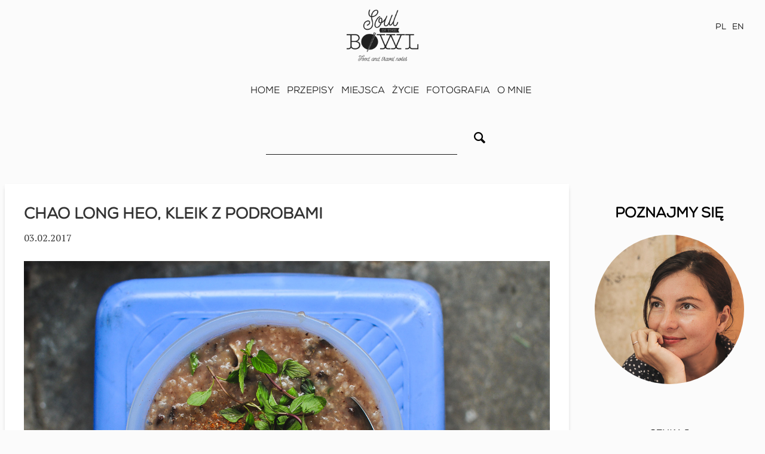

--- FILE ---
content_type: text/html; charset=UTF-8
request_url: https://www.soulinthebowl.pl/miejsce/chao-long-heo-kleik-z-podrobami/
body_size: 12767
content:
<!doctype html>
<html lang="pl-PL" prefix="og: http://ogp.me/ns# fb: http://ogp.me/ns/fb#">
<head>
	<meta charset="UTF-8">
	<meta name="viewport" content="width=device-width, initial-scale=1">
	<link rel="profile" href="https://gmpg.org/xfn/11">

	<link rel="apple-touch-icon" sizes="120x120" href="https://www.soulinthebowl.pl/wp-content/themes/sitb/dist/fav/apple-touch-icon.png">
	<link rel="icon" type="image/png" sizes="32x32" href="https://www.soulinthebowl.pl/wp-content/themes/sitb/dist/fav/favicon-32x32.png">
	<link rel="icon" type="image/png" sizes="16x16" href="https://www.soulinthebowl.pl/wp-content/themes/sitb/dist/fav/favicon-16x16.png">
	<meta name="msapplication-TileColor" content="#da532c">
	<meta name="theme-color" content="#ffffff">

	<title>Chao long heo, kleik z podrobami &#8211; Soul in the Bowl</title>
<script type="text/javascript">var WPAC={}; window.WPAC = WPAC; WPAC = WPAC;WPAC._Options={enable:true,debug:false,menuHelper:false,selectorCommentForm:"#commentform,.ast-commentform,.comment-form",selectorCommentsContainer:"#comments,.comments-wrapper,.comments-area,.wp-block-comments",selectorCommentList:".comment-list,.ast-comment-list,.wp-block-comment-template",selectorCommentPagingLinks:"#comments [class^='nav-'] a",selectorCommentLinks:"#comments a[href*=\"/comment-page-\"]",selectorRespondContainer:"#respond",selectorErrorContainer:"p:parent",selectorSubmitButton:"#submit",selectorTextarea:"#comment",selectorPostContainer:false,scrollSpeed:500,autoUpdateIdleTime:false,popupBackgroundColorLoading:"#000000",popupTextColorLoading:"#ffffff",popupBackgroundColorSuccess:"#008000",popupTextColorSuccess:"#FFFFFF",popupBackgroundColorError:"#FF0000",popupTextColorError:"#FFFFFF",popupOpacity:70,popupCornerRadius:5,popupMarginTop:10,popupWidth:30,popupPadding:5,popupFadeIn:400,popupFadeOut:400,popupTimeout:3000,popupTextAlign:"center",popupTextFontSize:"14px",popupZindex:1000,textPosted:"Your comment has been posted. Thank you!",textPostedUnapproved:"Your comment has been posted and is awaiting moderation. Thank you!",textReloadPage:"Reloading page. Please wait.",textPostComment:"Posting your comment. Please wait.",textRefreshComments:"Loading comments. Please wait.",textUnknownError:"Something went wrong, your comment has not been posted.",textErrorTypeComment:"Please type your comment text.",textErrorCommentsClosed:"Sorry, comments are closed for this item.",textErrorMustBeLoggedIn:"Sorry, you must be logged in to post a comment.",textErrorFillRequiredFields:"Please fill the required fields (name, email).",textErrorInvalidEmailAddress:"Please enter a valid email address.",textErrorPostTooQuickly:"You are posting comments too quickly. Please wait a minute and resubmit your comment.",textErrorDuplicateComment:"Duplicate comment detected. It looks like you have already submitted this comment.",callbackOnBeforeSelectElements:false,callbackOnBeforeSubmitComment:false,callbackOnAfterPostComment:false,callbackOnBeforeUpdateComments:false,callbackOnAfterUpdateComments:false,commentPagesUrlRegex:false,disableUrlUpdate:false,disableScrollToAnchor:false,useUncompressedScripts:false,placeScriptsInFooter:true,optimizeAjaxResponse:false,baseUrl:false,disableCache:false,enableByQuery:false,lazyLoadEnabled:false,lazyLoadDisplay:"overlay",lazyLoadTrigger:"domready",lazyLoadTriggerElement:false,lazyLoadInlineDisplayElement:"#comments",firstTimeInstall:false,lazyLoadIntoElement:false,commentsEnabled:true,version:"2.1.1"};</script><meta name='robots' content='max-image-preview:large' />
<link rel="alternate" href="https://www.soulinthebowl.pl/miejsce/chao-long-heo-kleik-z-podrobami/" hreflang="pl" />
<link rel="alternate" href="https://www.soulinthebowl.pl/en/miejsce/chao-long-heo-intestine-and-blood-rich-congee/" hreflang="en" />
<script type='application/javascript'>console.log('PixelYourSite Free version 9.4.7.1');</script>
<link rel='dns-prefetch' href='//fonts.googleapis.com' />
<link rel="alternate" type="application/rss+xml" title="Soul in the Bowl &raquo; Kanał z wpisami" href="https://www.soulinthebowl.pl/feed/" />
<link rel="alternate" type="application/rss+xml" title="Soul in the Bowl &raquo; Kanał z komentarzami" href="https://www.soulinthebowl.pl/comments/feed/" />
<link rel="alternate" type="application/rss+xml" title="Soul in the Bowl &raquo; Chao long heo, kleik z podrobami Kanał z komentarzami" href="https://www.soulinthebowl.pl/miejsce/chao-long-heo-kleik-z-podrobami/feed/" />
<script type="text/javascript">
/* <![CDATA[ */
window._wpemojiSettings = {"baseUrl":"https:\/\/s.w.org\/images\/core\/emoji\/14.0.0\/72x72\/","ext":".png","svgUrl":"https:\/\/s.w.org\/images\/core\/emoji\/14.0.0\/svg\/","svgExt":".svg","source":{"concatemoji":"https:\/\/www.soulinthebowl.pl\/wp-includes\/js\/wp-emoji-release.min.js?ver=e30919ac4f05f50d7f4360e2e12228bc"}};
/*! This file is auto-generated */
!function(i,n){var o,s,e;function c(e){try{var t={supportTests:e,timestamp:(new Date).valueOf()};sessionStorage.setItem(o,JSON.stringify(t))}catch(e){}}function p(e,t,n){e.clearRect(0,0,e.canvas.width,e.canvas.height),e.fillText(t,0,0);var t=new Uint32Array(e.getImageData(0,0,e.canvas.width,e.canvas.height).data),r=(e.clearRect(0,0,e.canvas.width,e.canvas.height),e.fillText(n,0,0),new Uint32Array(e.getImageData(0,0,e.canvas.width,e.canvas.height).data));return t.every(function(e,t){return e===r[t]})}function u(e,t,n){switch(t){case"flag":return n(e,"\ud83c\udff3\ufe0f\u200d\u26a7\ufe0f","\ud83c\udff3\ufe0f\u200b\u26a7\ufe0f")?!1:!n(e,"\ud83c\uddfa\ud83c\uddf3","\ud83c\uddfa\u200b\ud83c\uddf3")&&!n(e,"\ud83c\udff4\udb40\udc67\udb40\udc62\udb40\udc65\udb40\udc6e\udb40\udc67\udb40\udc7f","\ud83c\udff4\u200b\udb40\udc67\u200b\udb40\udc62\u200b\udb40\udc65\u200b\udb40\udc6e\u200b\udb40\udc67\u200b\udb40\udc7f");case"emoji":return!n(e,"\ud83e\udef1\ud83c\udffb\u200d\ud83e\udef2\ud83c\udfff","\ud83e\udef1\ud83c\udffb\u200b\ud83e\udef2\ud83c\udfff")}return!1}function f(e,t,n){var r="undefined"!=typeof WorkerGlobalScope&&self instanceof WorkerGlobalScope?new OffscreenCanvas(300,150):i.createElement("canvas"),a=r.getContext("2d",{willReadFrequently:!0}),o=(a.textBaseline="top",a.font="600 32px Arial",{});return e.forEach(function(e){o[e]=t(a,e,n)}),o}function t(e){var t=i.createElement("script");t.src=e,t.defer=!0,i.head.appendChild(t)}"undefined"!=typeof Promise&&(o="wpEmojiSettingsSupports",s=["flag","emoji"],n.supports={everything:!0,everythingExceptFlag:!0},e=new Promise(function(e){i.addEventListener("DOMContentLoaded",e,{once:!0})}),new Promise(function(t){var n=function(){try{var e=JSON.parse(sessionStorage.getItem(o));if("object"==typeof e&&"number"==typeof e.timestamp&&(new Date).valueOf()<e.timestamp+604800&&"object"==typeof e.supportTests)return e.supportTests}catch(e){}return null}();if(!n){if("undefined"!=typeof Worker&&"undefined"!=typeof OffscreenCanvas&&"undefined"!=typeof URL&&URL.createObjectURL&&"undefined"!=typeof Blob)try{var e="postMessage("+f.toString()+"("+[JSON.stringify(s),u.toString(),p.toString()].join(",")+"));",r=new Blob([e],{type:"text/javascript"}),a=new Worker(URL.createObjectURL(r),{name:"wpTestEmojiSupports"});return void(a.onmessage=function(e){c(n=e.data),a.terminate(),t(n)})}catch(e){}c(n=f(s,u,p))}t(n)}).then(function(e){for(var t in e)n.supports[t]=e[t],n.supports.everything=n.supports.everything&&n.supports[t],"flag"!==t&&(n.supports.everythingExceptFlag=n.supports.everythingExceptFlag&&n.supports[t]);n.supports.everythingExceptFlag=n.supports.everythingExceptFlag&&!n.supports.flag,n.DOMReady=!1,n.readyCallback=function(){n.DOMReady=!0}}).then(function(){return e}).then(function(){var e;n.supports.everything||(n.readyCallback(),(e=n.source||{}).concatemoji?t(e.concatemoji):e.wpemoji&&e.twemoji&&(t(e.twemoji),t(e.wpemoji)))}))}((window,document),window._wpemojiSettings);
/* ]]> */
</script>
<link rel='stylesheet' id='sbi_styles-css' href='https://www.soulinthebowl.pl/wp-content/plugins/instagram-feed/css/sbi-styles.min.css?ver=6.2.8' type='text/css' media='all' />
<style id='wp-emoji-styles-inline-css' type='text/css'>

	img.wp-smiley, img.emoji {
		display: inline !important;
		border: none !important;
		box-shadow: none !important;
		height: 1em !important;
		width: 1em !important;
		margin: 0 0.07em !important;
		vertical-align: -0.1em !important;
		background: none !important;
		padding: 0 !important;
	}
</style>
<link rel='stylesheet' id='wp-block-library-css' href='https://www.soulinthebowl.pl/wp-includes/css/dist/block-library/style.min.css?ver=e30919ac4f05f50d7f4360e2e12228bc' type='text/css' media='all' />
<style id='classic-theme-styles-inline-css' type='text/css'>
/*! This file is auto-generated */
.wp-block-button__link{color:#fff;background-color:#32373c;border-radius:9999px;box-shadow:none;text-decoration:none;padding:calc(.667em + 2px) calc(1.333em + 2px);font-size:1.125em}.wp-block-file__button{background:#32373c;color:#fff;text-decoration:none}
</style>
<style id='global-styles-inline-css' type='text/css'>
body{--wp--preset--color--black: #000000;--wp--preset--color--cyan-bluish-gray: #abb8c3;--wp--preset--color--white: #ffffff;--wp--preset--color--pale-pink: #f78da7;--wp--preset--color--vivid-red: #cf2e2e;--wp--preset--color--luminous-vivid-orange: #ff6900;--wp--preset--color--luminous-vivid-amber: #fcb900;--wp--preset--color--light-green-cyan: #7bdcb5;--wp--preset--color--vivid-green-cyan: #00d084;--wp--preset--color--pale-cyan-blue: #8ed1fc;--wp--preset--color--vivid-cyan-blue: #0693e3;--wp--preset--color--vivid-purple: #9b51e0;--wp--preset--gradient--vivid-cyan-blue-to-vivid-purple: linear-gradient(135deg,rgba(6,147,227,1) 0%,rgb(155,81,224) 100%);--wp--preset--gradient--light-green-cyan-to-vivid-green-cyan: linear-gradient(135deg,rgb(122,220,180) 0%,rgb(0,208,130) 100%);--wp--preset--gradient--luminous-vivid-amber-to-luminous-vivid-orange: linear-gradient(135deg,rgba(252,185,0,1) 0%,rgba(255,105,0,1) 100%);--wp--preset--gradient--luminous-vivid-orange-to-vivid-red: linear-gradient(135deg,rgba(255,105,0,1) 0%,rgb(207,46,46) 100%);--wp--preset--gradient--very-light-gray-to-cyan-bluish-gray: linear-gradient(135deg,rgb(238,238,238) 0%,rgb(169,184,195) 100%);--wp--preset--gradient--cool-to-warm-spectrum: linear-gradient(135deg,rgb(74,234,220) 0%,rgb(151,120,209) 20%,rgb(207,42,186) 40%,rgb(238,44,130) 60%,rgb(251,105,98) 80%,rgb(254,248,76) 100%);--wp--preset--gradient--blush-light-purple: linear-gradient(135deg,rgb(255,206,236) 0%,rgb(152,150,240) 100%);--wp--preset--gradient--blush-bordeaux: linear-gradient(135deg,rgb(254,205,165) 0%,rgb(254,45,45) 50%,rgb(107,0,62) 100%);--wp--preset--gradient--luminous-dusk: linear-gradient(135deg,rgb(255,203,112) 0%,rgb(199,81,192) 50%,rgb(65,88,208) 100%);--wp--preset--gradient--pale-ocean: linear-gradient(135deg,rgb(255,245,203) 0%,rgb(182,227,212) 50%,rgb(51,167,181) 100%);--wp--preset--gradient--electric-grass: linear-gradient(135deg,rgb(202,248,128) 0%,rgb(113,206,126) 100%);--wp--preset--gradient--midnight: linear-gradient(135deg,rgb(2,3,129) 0%,rgb(40,116,252) 100%);--wp--preset--font-size--small: 13px;--wp--preset--font-size--medium: 20px;--wp--preset--font-size--large: 36px;--wp--preset--font-size--x-large: 42px;--wp--preset--spacing--20: 0.44rem;--wp--preset--spacing--30: 0.67rem;--wp--preset--spacing--40: 1rem;--wp--preset--spacing--50: 1.5rem;--wp--preset--spacing--60: 2.25rem;--wp--preset--spacing--70: 3.38rem;--wp--preset--spacing--80: 5.06rem;--wp--preset--shadow--natural: 6px 6px 9px rgba(0, 0, 0, 0.2);--wp--preset--shadow--deep: 12px 12px 50px rgba(0, 0, 0, 0.4);--wp--preset--shadow--sharp: 6px 6px 0px rgba(0, 0, 0, 0.2);--wp--preset--shadow--outlined: 6px 6px 0px -3px rgba(255, 255, 255, 1), 6px 6px rgba(0, 0, 0, 1);--wp--preset--shadow--crisp: 6px 6px 0px rgba(0, 0, 0, 1);}:where(.is-layout-flex){gap: 0.5em;}:where(.is-layout-grid){gap: 0.5em;}body .is-layout-flow > .alignleft{float: left;margin-inline-start: 0;margin-inline-end: 2em;}body .is-layout-flow > .alignright{float: right;margin-inline-start: 2em;margin-inline-end: 0;}body .is-layout-flow > .aligncenter{margin-left: auto !important;margin-right: auto !important;}body .is-layout-constrained > .alignleft{float: left;margin-inline-start: 0;margin-inline-end: 2em;}body .is-layout-constrained > .alignright{float: right;margin-inline-start: 2em;margin-inline-end: 0;}body .is-layout-constrained > .aligncenter{margin-left: auto !important;margin-right: auto !important;}body .is-layout-constrained > :where(:not(.alignleft):not(.alignright):not(.alignfull)){max-width: var(--wp--style--global--content-size);margin-left: auto !important;margin-right: auto !important;}body .is-layout-constrained > .alignwide{max-width: var(--wp--style--global--wide-size);}body .is-layout-flex{display: flex;}body .is-layout-flex{flex-wrap: wrap;align-items: center;}body .is-layout-flex > *{margin: 0;}body .is-layout-grid{display: grid;}body .is-layout-grid > *{margin: 0;}:where(.wp-block-columns.is-layout-flex){gap: 2em;}:where(.wp-block-columns.is-layout-grid){gap: 2em;}:where(.wp-block-post-template.is-layout-flex){gap: 1.25em;}:where(.wp-block-post-template.is-layout-grid){gap: 1.25em;}.has-black-color{color: var(--wp--preset--color--black) !important;}.has-cyan-bluish-gray-color{color: var(--wp--preset--color--cyan-bluish-gray) !important;}.has-white-color{color: var(--wp--preset--color--white) !important;}.has-pale-pink-color{color: var(--wp--preset--color--pale-pink) !important;}.has-vivid-red-color{color: var(--wp--preset--color--vivid-red) !important;}.has-luminous-vivid-orange-color{color: var(--wp--preset--color--luminous-vivid-orange) !important;}.has-luminous-vivid-amber-color{color: var(--wp--preset--color--luminous-vivid-amber) !important;}.has-light-green-cyan-color{color: var(--wp--preset--color--light-green-cyan) !important;}.has-vivid-green-cyan-color{color: var(--wp--preset--color--vivid-green-cyan) !important;}.has-pale-cyan-blue-color{color: var(--wp--preset--color--pale-cyan-blue) !important;}.has-vivid-cyan-blue-color{color: var(--wp--preset--color--vivid-cyan-blue) !important;}.has-vivid-purple-color{color: var(--wp--preset--color--vivid-purple) !important;}.has-black-background-color{background-color: var(--wp--preset--color--black) !important;}.has-cyan-bluish-gray-background-color{background-color: var(--wp--preset--color--cyan-bluish-gray) !important;}.has-white-background-color{background-color: var(--wp--preset--color--white) !important;}.has-pale-pink-background-color{background-color: var(--wp--preset--color--pale-pink) !important;}.has-vivid-red-background-color{background-color: var(--wp--preset--color--vivid-red) !important;}.has-luminous-vivid-orange-background-color{background-color: var(--wp--preset--color--luminous-vivid-orange) !important;}.has-luminous-vivid-amber-background-color{background-color: var(--wp--preset--color--luminous-vivid-amber) !important;}.has-light-green-cyan-background-color{background-color: var(--wp--preset--color--light-green-cyan) !important;}.has-vivid-green-cyan-background-color{background-color: var(--wp--preset--color--vivid-green-cyan) !important;}.has-pale-cyan-blue-background-color{background-color: var(--wp--preset--color--pale-cyan-blue) !important;}.has-vivid-cyan-blue-background-color{background-color: var(--wp--preset--color--vivid-cyan-blue) !important;}.has-vivid-purple-background-color{background-color: var(--wp--preset--color--vivid-purple) !important;}.has-black-border-color{border-color: var(--wp--preset--color--black) !important;}.has-cyan-bluish-gray-border-color{border-color: var(--wp--preset--color--cyan-bluish-gray) !important;}.has-white-border-color{border-color: var(--wp--preset--color--white) !important;}.has-pale-pink-border-color{border-color: var(--wp--preset--color--pale-pink) !important;}.has-vivid-red-border-color{border-color: var(--wp--preset--color--vivid-red) !important;}.has-luminous-vivid-orange-border-color{border-color: var(--wp--preset--color--luminous-vivid-orange) !important;}.has-luminous-vivid-amber-border-color{border-color: var(--wp--preset--color--luminous-vivid-amber) !important;}.has-light-green-cyan-border-color{border-color: var(--wp--preset--color--light-green-cyan) !important;}.has-vivid-green-cyan-border-color{border-color: var(--wp--preset--color--vivid-green-cyan) !important;}.has-pale-cyan-blue-border-color{border-color: var(--wp--preset--color--pale-cyan-blue) !important;}.has-vivid-cyan-blue-border-color{border-color: var(--wp--preset--color--vivid-cyan-blue) !important;}.has-vivid-purple-border-color{border-color: var(--wp--preset--color--vivid-purple) !important;}.has-vivid-cyan-blue-to-vivid-purple-gradient-background{background: var(--wp--preset--gradient--vivid-cyan-blue-to-vivid-purple) !important;}.has-light-green-cyan-to-vivid-green-cyan-gradient-background{background: var(--wp--preset--gradient--light-green-cyan-to-vivid-green-cyan) !important;}.has-luminous-vivid-amber-to-luminous-vivid-orange-gradient-background{background: var(--wp--preset--gradient--luminous-vivid-amber-to-luminous-vivid-orange) !important;}.has-luminous-vivid-orange-to-vivid-red-gradient-background{background: var(--wp--preset--gradient--luminous-vivid-orange-to-vivid-red) !important;}.has-very-light-gray-to-cyan-bluish-gray-gradient-background{background: var(--wp--preset--gradient--very-light-gray-to-cyan-bluish-gray) !important;}.has-cool-to-warm-spectrum-gradient-background{background: var(--wp--preset--gradient--cool-to-warm-spectrum) !important;}.has-blush-light-purple-gradient-background{background: var(--wp--preset--gradient--blush-light-purple) !important;}.has-blush-bordeaux-gradient-background{background: var(--wp--preset--gradient--blush-bordeaux) !important;}.has-luminous-dusk-gradient-background{background: var(--wp--preset--gradient--luminous-dusk) !important;}.has-pale-ocean-gradient-background{background: var(--wp--preset--gradient--pale-ocean) !important;}.has-electric-grass-gradient-background{background: var(--wp--preset--gradient--electric-grass) !important;}.has-midnight-gradient-background{background: var(--wp--preset--gradient--midnight) !important;}.has-small-font-size{font-size: var(--wp--preset--font-size--small) !important;}.has-medium-font-size{font-size: var(--wp--preset--font-size--medium) !important;}.has-large-font-size{font-size: var(--wp--preset--font-size--large) !important;}.has-x-large-font-size{font-size: var(--wp--preset--font-size--x-large) !important;}
.wp-block-navigation a:where(:not(.wp-element-button)){color: inherit;}
:where(.wp-block-post-template.is-layout-flex){gap: 1.25em;}:where(.wp-block-post-template.is-layout-grid){gap: 1.25em;}
:where(.wp-block-columns.is-layout-flex){gap: 2em;}:where(.wp-block-columns.is-layout-grid){gap: 2em;}
.wp-block-pullquote{font-size: 1.5em;line-height: 1.6;}
</style>
<link rel='stylesheet' id='sitb-style-css' href='https://www.soulinthebowl.pl/wp-content/themes/sitb/style.css?ver=e30919ac4f05f50d7f4360e2e12228bc' type='text/css' media='all' />
<link rel='stylesheet' id='sitb-google-fonts-css' href='//fonts.googleapis.com/css?family=PT+Serif:400,400i,700,700i&#038;subset=latin-ext' type='text/css' media='all' />
<link rel='stylesheet' id='sitb-aos-css' href='https://www.soulinthebowl.pl/wp-content/themes/sitb/dist/css/aos.css' type='text/css' media='all' />
<link rel='stylesheet' id='sitb-main-css' href='https://www.soulinthebowl.pl/wp-content/themes/sitb/dist/css/style.css' type='text/css' media='all' />
<script type="text/javascript" src="https://www.soulinthebowl.pl/wp-includes/js/jquery/jquery.min.js?ver=3.7.1" id="jquery-core-js"></script>
<script type="text/javascript" src="https://www.soulinthebowl.pl/wp-includes/js/jquery/jquery-migrate.min.js?ver=3.4.1" id="jquery-migrate-js"></script>
<script type="text/javascript" src="https://www.soulinthebowl.pl/wp-content/plugins/pixelyoursite/dist/scripts/jquery.bind-first-0.2.3.min.js?ver=e30919ac4f05f50d7f4360e2e12228bc" id="jquery-bind-first-js"></script>
<script type="text/javascript" src="https://www.soulinthebowl.pl/wp-content/plugins/pixelyoursite/dist/scripts/js.cookie-2.1.3.min.js?ver=2.1.3" id="js-cookie-pys-js"></script>
<script type="text/javascript" id="pys-js-extra">
/* <![CDATA[ */
var pysOptions = {"staticEvents":{"facebook":{"init_event":[{"delay":0,"type":"static","name":"PageView","pixelIds":["1309726726607763"],"eventID":"963c431b-05f4-45e1-abe4-09768b87fa1b","params":{"page_title":"Chao long heo, kleik z podrobami","post_type":"miejsce","post_id":2671,"plugin":"PixelYourSite","user_role":"guest","event_url":"www.soulinthebowl.pl\/miejsce\/chao-long-heo-kleik-z-podrobami\/"},"e_id":"init_event","ids":[],"hasTimeWindow":false,"timeWindow":0,"woo_order":"","edd_order":""}]}},"dynamicEvents":[],"triggerEvents":[],"triggerEventTypes":[],"facebook":{"pixelIds":["1309726726607763"],"advancedMatching":[],"advancedMatchingEnabled":false,"removeMetadata":false,"contentParams":{"post_type":"miejsce","post_id":2671,"content_name":"Chao long heo, kleik z podrobami","tags":"chao, chao long heo, hanoi, kleik, kleik ry\u017cowy, podroby, street food, wietnam","categories":[]},"commentEventEnabled":true,"wooVariableAsSimple":false,"downloadEnabled":true,"formEventEnabled":true,"serverApiEnabled":true,"wooCRSendFromServer":false,"send_external_id":null},"debug":"","siteUrl":"https:\/\/www.soulinthebowl.pl","ajaxUrl":"https:\/\/www.soulinthebowl.pl\/wp-admin\/admin-ajax.php","ajax_event":"3a9169003c","enable_remove_download_url_param":"1","cookie_duration":"7","last_visit_duration":"60","enable_success_send_form":"","ajaxForServerEvent":"1","send_external_id":"1","external_id_expire":"180","gdpr":{"ajax_enabled":false,"all_disabled_by_api":false,"facebook_disabled_by_api":false,"analytics_disabled_by_api":false,"google_ads_disabled_by_api":false,"pinterest_disabled_by_api":false,"bing_disabled_by_api":false,"externalID_disabled_by_api":false,"facebook_prior_consent_enabled":true,"analytics_prior_consent_enabled":true,"google_ads_prior_consent_enabled":null,"pinterest_prior_consent_enabled":true,"bing_prior_consent_enabled":true,"cookiebot_integration_enabled":false,"cookiebot_facebook_consent_category":"marketing","cookiebot_analytics_consent_category":"statistics","cookiebot_tiktok_consent_category":"marketing","cookiebot_google_ads_consent_category":null,"cookiebot_pinterest_consent_category":"marketing","cookiebot_bing_consent_category":"marketing","consent_magic_integration_enabled":false,"real_cookie_banner_integration_enabled":false,"cookie_notice_integration_enabled":false,"cookie_law_info_integration_enabled":false},"cookie":{"disabled_all_cookie":false,"disabled_advanced_form_data_cookie":false,"disabled_landing_page_cookie":false,"disabled_first_visit_cookie":false,"disabled_trafficsource_cookie":false,"disabled_utmTerms_cookie":false,"disabled_utmId_cookie":false},"woo":{"enabled":false},"edd":{"enabled":false}};
/* ]]> */
</script>
<script type="text/javascript" src="https://www.soulinthebowl.pl/wp-content/plugins/pixelyoursite/dist/scripts/public.js?ver=9.4.7.1" id="pys-js"></script>
<link rel="https://api.w.org/" href="https://www.soulinthebowl.pl/wp-json/" /><link rel="alternate" type="application/json" href="https://www.soulinthebowl.pl/wp-json/wp/v2/miejsce/2671" /><link rel="canonical" href="https://www.soulinthebowl.pl/miejsce/chao-long-heo-kleik-z-podrobami/" />
<link rel="alternate" type="application/json+oembed" href="https://www.soulinthebowl.pl/wp-json/oembed/1.0/embed?url=https%3A%2F%2Fwww.soulinthebowl.pl%2Fmiejsce%2Fchao-long-heo-kleik-z-podrobami%2F" />
<link rel="alternate" type="text/xml+oembed" href="https://www.soulinthebowl.pl/wp-json/oembed/1.0/embed?url=https%3A%2F%2Fwww.soulinthebowl.pl%2Fmiejsce%2Fchao-long-heo-kleik-z-podrobami%2F&#038;format=xml" />
<link rel="icon" href="https://www.soulinthebowl.pl/wp-content/uploads/2023/10/logo-150x124.png" sizes="32x32" />
<link rel="icon" href="https://www.soulinthebowl.pl/wp-content/uploads/2023/10/logo.png" sizes="192x192" />
<link rel="apple-touch-icon" href="https://www.soulinthebowl.pl/wp-content/uploads/2023/10/logo.png" />
<meta name="msapplication-TileImage" content="https://www.soulinthebowl.pl/wp-content/uploads/2023/10/logo.png" />

<!-- START - Open Graph and Twitter Card Tags 3.3.2 -->
 <!-- Facebook Open Graph -->
  <meta property="og:locale" content="pl_PL"/>
  <meta property="og:site_name" content="Soul in the Bowl"/>
  <meta property="og:title" content="Chao long heo, kleik z podrobami"/>
  <meta property="og:url" content="https://www.soulinthebowl.pl/miejsce/chao-long-heo-kleik-z-podrobami/"/>
  <meta property="og:type" content="article"/>
  <meta property="og:description" content="Chao long heo może być wyzwaniem dla wielu osób - to miska brunatnej papki z pokrojonymi świńskimi podrobami - serce, wątroba, jelita i coś na kształt polskiej kaszanki (świńska krew w formie leciutkich, delikatnych kostek jest ugotowana, zmielona i wymieszana z cebulką, tłuszczem, wietnamską miętą,"/>
  <meta property="og:image" content="https://www.soulinthebowl.pl/wp-content/uploads/2016/05/chaoluon-2372.jpg"/>
  <meta property="og:image:url" content="https://www.soulinthebowl.pl/wp-content/uploads/2016/05/chaoluon-2372.jpg"/>
  <meta property="og:image:secure_url" content="https://www.soulinthebowl.pl/wp-content/uploads/2016/05/chaoluon-2372.jpg"/>
 <!-- Google+ / Schema.org -->
 <!-- Twitter Cards -->
  <meta name="twitter:title" content="Chao long heo, kleik z podrobami"/>
  <meta name="twitter:url" content="https://www.soulinthebowl.pl/miejsce/chao-long-heo-kleik-z-podrobami/"/>
  <meta name="twitter:description" content="Chao long heo może być wyzwaniem dla wielu osób - to miska brunatnej papki z pokrojonymi świńskimi podrobami - serce, wątroba, jelita i coś na kształt polskiej kaszanki (świńska krew w formie leciutkich, delikatnych kostek jest ugotowana, zmielona i wymieszana z cebulką, tłuszczem, wietnamską miętą,"/>
  <meta name="twitter:image" content="https://www.soulinthebowl.pl/wp-content/uploads/2016/05/chaoluon-2372.jpg"/>
  <meta name="twitter:card" content="summary_large_image"/>
 <!-- SEO -->
 <!-- Misc. tags -->
 <!-- is_singular -->
<!-- END - Open Graph and Twitter Card Tags 3.3.2 -->
	
</head>

<body data-rsssl=1 class="miejsce-template-default single single-miejsce postid-2671 wp-custom-logo">

	<div class="top">

		<div class="top-inner">

			<div class="logo">
				<a href="https://www.soulinthebowl.pl/">
					<img src="https://www.soulinthebowl.pl/wp-content/themes/sitb/dist/img/logo.png" alt="">
				</a>
			</div>

			<div class="top-actions">

				<div class="mobile-toggler">Menu ☰</div>

				<ul class="lang-menu">
						<li class="lang-item lang-item-1073 lang-item-pl current-lang lang-item-first"><a  lang="pl-PL" hreflang="pl-PL" href="https://www.soulinthebowl.pl/miejsce/chao-long-heo-kleik-z-podrobami/">PL</a></li>
	<li class="lang-item lang-item-2147 lang-item-en"><a  lang="en-US" hreflang="en-US" href="https://www.soulinthebowl.pl/en/miejsce/chao-long-heo-intestine-and-blood-rich-congee/">EN</a></li>
				</ul>

			</div>

		</div>

		<ul id="menu-main-pl" class="main-menu"><li id="menu-item-636" class="menu-item menu-item-type-post_type menu-item-object-page menu-item-home menu-item-636"><a href="https://www.soulinthebowl.pl/">Home</a></li>
<li id="menu-item-638" class="menu-item menu-item-type-post_type menu-item-object-page menu-item-has-children menu-item-638"><a href="https://www.soulinthebowl.pl/przepisy/">Przepisy</a>
<ul class="sub-menu">
	<li id="menu-item-677" class="menu-item menu-item-type-taxonomy menu-item-object-category menu-item-677"><a href="https://www.soulinthebowl.pl/category/slone/">Słone</a></li>
	<li id="menu-item-700" class="menu-item menu-item-type-taxonomy menu-item-object-category menu-item-700"><a href="https://www.soulinthebowl.pl/category/slodkosci/">Słodkości</a></li>
	<li id="menu-item-699" class="menu-item menu-item-type-taxonomy menu-item-object-category menu-item-699"><a href="https://www.soulinthebowl.pl/category/napoje-i-smoothies/">Napoje i smoothies</a></li>
	<li id="menu-item-698" class="menu-item menu-item-type-taxonomy menu-item-object-category menu-item-698"><a href="https://www.soulinthebowl.pl/category/kuchnia-wietnamska/">Kuchnia wietnamska</a></li>
	<li id="menu-item-697" class="menu-item menu-item-type-taxonomy menu-item-object-category menu-item-697"><a href="https://www.soulinthebowl.pl/category/azjatyckie-inspiracje/">Azjatyckie inspiracje</a></li>
	<li id="menu-item-701" class="menu-item menu-item-type-taxonomy menu-item-object-category menu-item-701"><a href="https://www.soulinthebowl.pl/category/tmc-ayurveda-pl/">TMC &amp; Ayurveda</a></li>
</ul>
</li>
<li id="menu-item-639" class="menu-item menu-item-type-post_type menu-item-object-page menu-item-has-children menu-item-639"><a href="https://www.soulinthebowl.pl/miejsca-i-historie/">Miejsca</a>
<ul class="sub-menu">
	<li id="menu-item-714" class="menu-item menu-item-type-taxonomy menu-item-object-kategoriamiejsc current-miejsce-ancestor current-menu-parent current-miejsce-parent menu-item-714"><a href="https://www.soulinthebowl.pl/place-category/wietnam/">Wietnam</a></li>
	<li id="menu-item-712" class="menu-item menu-item-type-taxonomy menu-item-object-kategoriamiejsc menu-item-712"><a href="https://www.soulinthebowl.pl/place-category/europa/">Europa</a></li>
	<li id="menu-item-678" class="menu-item menu-item-type-taxonomy menu-item-object-kategoriamiejsc menu-item-678"><a href="https://www.soulinthebowl.pl/place-category/indonezja-pl/">Indonezja</a></li>
	<li id="menu-item-713" class="menu-item menu-item-type-taxonomy menu-item-object-kategoriamiejsc menu-item-713"><a href="https://www.soulinthebowl.pl/place-category/indie/">Indie i Sri Lanka</a></li>
	<li id="menu-item-2438" class="menu-item menu-item-type-taxonomy menu-item-object-kategoriamiejsc menu-item-2438"><a href="https://www.soulinthebowl.pl/place-category/tajlandia/">Tajlandia, Laos, Malezja, Filipiny</a></li>
</ul>
</li>
<li id="menu-item-2454" class="menu-item menu-item-type-post_type menu-item-object-page menu-item-2454"><a href="https://www.soulinthebowl.pl/moje-zycie/">Życie</a></li>
<li id="menu-item-3327" class="menu-item menu-item-type-post_type menu-item-object-page menu-item-3327"><a href="https://www.soulinthebowl.pl/zdjecia/">Fotografia</a></li>
<li id="menu-item-2495" class="menu-item menu-item-type-post_type menu-item-object-page menu-item-has-children menu-item-2495"><a href="https://www.soulinthebowl.pl/o-mnie/">O mnie</a>
<ul class="sub-menu">
	<li id="menu-item-2497" class="menu-item menu-item-type-post_type menu-item-object-page menu-item-2497"><a href="https://www.soulinthebowl.pl/o-mnie/poznajmy-sie/">Poznajmy się</a></li>
	<li id="menu-item-2496" class="menu-item menu-item-type-post_type menu-item-object-page menu-item-2496"><a href="https://www.soulinthebowl.pl/o-mnie/program-kulinarny/">Program kulinarny</a></li>
	<li id="menu-item-2498" class="menu-item menu-item-type-post_type menu-item-object-page menu-item-2498"><a href="https://www.soulinthebowl.pl/o-mnie/publikacje/">Publikacje</a></li>
</ul>
</li>
</ul>
	</div>
<div class="max-width-5 mxn1 mx-auto">

	<div class="col-12">
		
		<div class="search-block">
	<form action="https://www.soulinthebowl.pl/" method="get">
	    <input class="search-input" type="text" name="s" id="search" value="" />
	    <button class="search-submit"><i class="icon-search"></i></button>
	</form>
</div>
	</div>
	
	<div class="clearfix  media-wrapper">

		<div class="col col-12 md-col-12 lg-col-9 px1">

			<main id="main" class="site-main">

				<article class="hentry" data-aos="fade-up">

	<h2 class="entry-title">
		<a href="https://www.soulinthebowl.pl/miejsce/chao-long-heo-kleik-z-podrobami/">Chao long heo, kleik z podrobami</a>
	</h2>

	<div class="entry-meta">

		<time class="entry-time">
			03.02.2017		</time>

	</div>

			
		<div class="entry-excerpt">
			<p><img fetchpriority="high" decoding="async" class="alignnone size-full wp-image-2659" src="https://www.soulinthebowl.pl/wp-content/uploads/2016/05/chaoluon-2372.jpg" alt="" width="1506" height="1000" srcset="https://www.soulinthebowl.pl/wp-content/uploads/2016/05/chaoluon-2372.jpg 1506w, https://www.soulinthebowl.pl/wp-content/uploads/2016/05/chaoluon-2372-300x199.jpg 300w, https://www.soulinthebowl.pl/wp-content/uploads/2016/05/chaoluon-2372-768x510.jpg 768w, https://www.soulinthebowl.pl/wp-content/uploads/2016/05/chaoluon-2372-1024x680.jpg 1024w" sizes="(max-width: 1506px) 100vw, 1506px" /> <img decoding="async" class="alignnone size-full wp-image-2663" src="https://www.soulinthebowl.pl/wp-content/uploads/2016/05/chao_longheo_01-1.jpg" alt="" width="1024" height="768" srcset="https://www.soulinthebowl.pl/wp-content/uploads/2016/05/chao_longheo_01-1.jpg 1024w, https://www.soulinthebowl.pl/wp-content/uploads/2016/05/chao_longheo_01-1-300x225.jpg 300w, https://www.soulinthebowl.pl/wp-content/uploads/2016/05/chao_longheo_01-1-768x576.jpg 768w" sizes="(max-width: 1024px) 100vw, 1024px" /> <img decoding="async" class="alignnone size-full wp-image-2664" src="https://www.soulinthebowl.pl/wp-content/uploads/2016/05/chao_longheo_02.jpg" alt="" width="1024" height="768" srcset="https://www.soulinthebowl.pl/wp-content/uploads/2016/05/chao_longheo_02.jpg 1024w, https://www.soulinthebowl.pl/wp-content/uploads/2016/05/chao_longheo_02-300x225.jpg 300w, https://www.soulinthebowl.pl/wp-content/uploads/2016/05/chao_longheo_02-768x576.jpg 768w" sizes="(max-width: 1024px) 100vw, 1024px" /></p>
<p><i>Chao long heo</i> może być wyzwaniem dla wielu osób &#8211; to miska brunatnej papki z pokrojonymi świńskimi podrobami &#8211; serce, wątroba, jelita i coś na kształt polskiej kaszanki (świńska krew w formie leciutkich, delikatnych kostek jest ugotowana, zmielona i wymieszana z cebulką, tłuszczem, wietnamską miętą, upchnięta w jelito i całość zostaje ugotowana lub przesmażona i pokrojona w kawałki). Wachlarz smaków i tekstur, od zbitej konsystencji wątróbki po gumowate jelita, które często trudne do przełknięcia dla ludzi zachodu, dla wietnamczyków są wielkim przysmakiem. Pani z mobilnym wózeczkiem krąży po Hang Dao i okolicach, Hoan Kiem, Hanoi.<br />
20 000 vnd/1 porcja</p>
		</div>

		
		Tagi: <a href="https://www.soulinthebowl.pl/tag/chao/" rel="tag">chao</a>, <a href="https://www.soulinthebowl.pl/tag/chao-long-heo-pl/" rel="tag">chao long heo</a>, <a href="https://www.soulinthebowl.pl/tag/hanoi/" rel="tag">hanoi</a>, <a href="https://www.soulinthebowl.pl/tag/kleik/" rel="tag">kleik</a>, <a href="https://www.soulinthebowl.pl/tag/kleik-ryzowy/" rel="tag">kleik ryżowy</a>, <a href="https://www.soulinthebowl.pl/tag/podroby/" rel="tag">podroby</a>, <a href="https://www.soulinthebowl.pl/tag/street-food/" rel="tag">street food</a>, <a href="https://www.soulinthebowl.pl/tag/wietnam/" rel="tag">wietnam</a><br /> 

	
</article>


			</main>

			<section class="comments-section">
				
<div id="comments" class="comments-area">

		<div id="respond" class="comment-respond">
		<h3 id="reply-title" class="comment-reply-title">Dodaj komentarz <small><a rel="nofollow" id="cancel-comment-reply-link" href="/miejsce/chao-long-heo-kleik-z-podrobami/#respond" style="display:none;">Anuluj pisanie odpowiedzi</a></small></h3><form action="https://www.soulinthebowl.pl/wp-comments-post.php" method="post" id="commentform" class="comment-form" novalidate><input type="hidden" autocomplete="off" autocorrect="off" name="C-O-SRym-pmP-kLQsQ" value="" /><p class="comment-notes"><span id="email-notes">Twój adres e-mail nie zostanie opublikowany.</span> <span class="required-field-message">Wymagane pola są oznaczone <span class="required">*</span></span></p><p class="comment-form-comment"><label for="comment">Komentarz <span class="required">*</span></label> <textarea id="comment" name="comment" cols="45" rows="8" maxlength="65525" required></textarea></p><p class="comment-form-author"><label for="author">Nazwa <span class="required">*</span></label> <input id="author" name="author" type="text" value="" size="30" maxlength="245" autocomplete="name" required /></p>
<p class="comment-form-email"><label for="email">E-mail <span class="required">*</span></label> <input id="email" name="email" type="email" value="" size="30" maxlength="100" aria-describedby="email-notes" autocomplete="email" required /></p>
<p class="form-submit"><input name="submit" type="submit" id="submit" class="submit" value="Opublikuj komentarz" /> <input type='hidden' name='comment_post_ID' value='2671' id='comment_post_ID' />
<input type='hidden' name='comment_parent' id='comment_parent' value='0' />
</p></form>	</div><!-- #respond -->
	
</div><!-- #comments -->
			</section>

		</div>

		<div class="col col-12 md-col-12 lg-col-3 px1">
			
			
<aside class="aside widget-area">
	<section id="media_image-2" class="widget widget_media_image"><h2 class="widget-title">Poznajmy się</h2><a href="https://www.soulinthebowl.pl/o-mnie/poznajmy-sie/"><img width="250" height="250" src="https://www.soulinthebowl.pl/wp-content/uploads/2019/01/ja_blog_square-.jpg" class="image wp-image-2507  attachment-full size-full" alt="" style="max-width: 100%; height: auto;" decoding="async" loading="lazy" srcset="https://www.soulinthebowl.pl/wp-content/uploads/2019/01/ja_blog_square-.jpg 250w, https://www.soulinthebowl.pl/wp-content/uploads/2019/01/ja_blog_square--150x150.jpg 150w" sizes="(max-width: 250px) 100vw, 250px" /></a></section><section id="search-2" class="widget widget_search"><h2 class="widget-title">Szukaj</h2><div class="search-block">
	<form action="https://www.soulinthebowl.pl/" method="get">
	    <input class="search-input" type="text" name="s" id="search" value="" />
	    <button class="search-submit"><i class="icon-search"></i></button>
	</form>
</div></section><section id="tag_cloud-2" class="widget widget_tag_cloud"><h2 class="widget-title">Tagi</h2><div class="tagcloud"><a href="https://www.soulinthebowl.pl/tag/banany/" class="tag-cloud-link tag-link-751 tag-link-position-1" style="font-size: 9.979797979798pt;" aria-label="banany (10 elementów)">banany</a>
<a href="https://www.soulinthebowl.pl/tag/bez-cukru/" class="tag-cloud-link tag-link-24 tag-link-position-2" style="font-size: 16.909090909091pt;" aria-label="bez cukru (33 elementy)">bez cukru</a>
<a href="https://www.soulinthebowl.pl/tag/bez-glutenu/" class="tag-cloud-link tag-link-168 tag-link-position-3" style="font-size: 14.222222222222pt;" aria-label="bez glutenu (21 elementów)">bez glutenu</a>
<a href="https://www.soulinthebowl.pl/tag/ciasto/" class="tag-cloud-link tag-link-22 tag-link-position-4" style="font-size: 11.959595959596pt;" aria-label="ciasto (14 elementów)">ciasto</a>
<a href="https://www.soulinthebowl.pl/tag/deser/" class="tag-cloud-link tag-link-19 tag-link-position-5" style="font-size: 15.070707070707pt;" aria-label="deser (24 elementy)">deser</a>
<a href="https://www.soulinthebowl.pl/tag/destination/" class="tag-cloud-link tag-link-549 tag-link-position-6" style="font-size: 11.959595959596pt;" aria-label="destination (14 elementów)">destination</a>
<a href="https://www.soulinthebowl.pl/tag/dynia/" class="tag-cloud-link tag-link-133 tag-link-position-7" style="font-size: 10.545454545455pt;" aria-label="dynia (11 elementów)">dynia</a>
<a href="https://www.soulinthebowl.pl/tag/gluten-free/" class="tag-cloud-link tag-link-62 tag-link-position-8" style="font-size: 18.323232323232pt;" aria-label="gluten free (42 elementy)">gluten free</a>
<a href="https://www.soulinthebowl.pl/tag/hanoi/" class="tag-cloud-link tag-link-274 tag-link-position-9" style="font-size: 13.373737373737pt;" aria-label="hanoi (18 elementów)">hanoi</a>
<a href="https://www.soulinthebowl.pl/tag/hcmc/" class="tag-cloud-link tag-link-295 tag-link-position-10" style="font-size: 9.4141414141414pt;" aria-label="hcmc (9 elementów)">hcmc</a>
<a href="https://www.soulinthebowl.pl/tag/ho-chi-minh-city/" class="tag-cloud-link tag-link-296 tag-link-position-11" style="font-size: 8.7070707070707pt;" aria-label="ho chi minh city (8 elementów)">ho chi minh city</a>
<a href="https://www.soulinthebowl.pl/tag/in-english/" class="tag-cloud-link tag-link-39 tag-link-position-12" style="font-size: 17.616161616162pt;" aria-label="in english (37 elementów)">in english</a>
<a href="https://www.soulinthebowl.pl/tag/kakao/" class="tag-cloud-link tag-link-190 tag-link-position-13" style="font-size: 10.545454545455pt;" aria-label="kakao (11 elementów)">kakao</a>
<a href="https://www.soulinthebowl.pl/tag/kasza-jaglana/" class="tag-cloud-link tag-link-160 tag-link-position-14" style="font-size: 9.4141414141414pt;" aria-label="kasza jaglana (9 elementów)">kasza jaglana</a>
<a href="https://www.soulinthebowl.pl/tag/kawa/" class="tag-cloud-link tag-link-89 tag-link-position-15" style="font-size: 10.545454545455pt;" aria-label="kawa (11 elementów)">kawa</a>
<a href="https://www.soulinthebowl.pl/tag/koktajl/" class="tag-cloud-link tag-link-52 tag-link-position-16" style="font-size: 8.7070707070707pt;" aria-label="koktajl (8 elementów)">koktajl</a>
<a href="https://www.soulinthebowl.pl/tag/kulki-mocy/" class="tag-cloud-link tag-link-56 tag-link-position-17" style="font-size: 8.7070707070707pt;" aria-label="kulki mocy (8 elementów)">kulki mocy</a>
<a href="https://www.soulinthebowl.pl/tag/lunch/" class="tag-cloud-link tag-link-496 tag-link-position-18" style="font-size: 9.4141414141414pt;" aria-label="lunch (9 elementów)">lunch</a>
<a href="https://www.soulinthebowl.pl/tag/miejsca/" class="tag-cloud-link tag-link-276 tag-link-position-19" style="font-size: 8.7070707070707pt;" aria-label="miejsca (8 elementów)">miejsca</a>
<a href="https://www.soulinthebowl.pl/tag/migdaly/" class="tag-cloud-link tag-link-28 tag-link-position-20" style="font-size: 8pt;" aria-label="migdaly (7 elementów)">migdaly</a>
<a href="https://www.soulinthebowl.pl/tag/mleko-kokosowe/" class="tag-cloud-link tag-link-54 tag-link-position-21" style="font-size: 14.505050505051pt;" aria-label="mleko kokosowe (22 elementy)">mleko kokosowe</a>
<a href="https://www.soulinthebowl.pl/tag/napoj/" class="tag-cloud-link tag-link-2453 tag-link-position-22" style="font-size: 9.4141414141414pt;" aria-label="napój (9 elementów)">napój</a>
<a href="https://www.soulinthebowl.pl/tag/places/" class="tag-cloud-link tag-link-343 tag-link-position-23" style="font-size: 8.7070707070707pt;" aria-label="places (8 elementów)">places</a>
<a href="https://www.soulinthebowl.pl/tag/przepis/" class="tag-cloud-link tag-link-12 tag-link-position-24" style="font-size: 10.969696969697pt;" aria-label="przepis (12 elementów)">przepis</a>
<a href="https://www.soulinthebowl.pl/tag/saigon/" class="tag-cloud-link tag-link-292 tag-link-position-25" style="font-size: 9.4141414141414pt;" aria-label="saigon (9 elementów)">saigon</a>
<a href="https://www.soulinthebowl.pl/tag/slodkie/" class="tag-cloud-link tag-link-137 tag-link-position-26" style="font-size: 13.090909090909pt;" aria-label="slodkie (17 elementów)">slodkie</a>
<a href="https://www.soulinthebowl.pl/tag/smoothie/" class="tag-cloud-link tag-link-44 tag-link-position-27" style="font-size: 8.7070707070707pt;" aria-label="smoothie (8 elementów)">smoothie</a>
<a href="https://www.soulinthebowl.pl/tag/sniadanie/" class="tag-cloud-link tag-link-218 tag-link-position-28" style="font-size: 16.909090909091pt;" aria-label="sniadanie (33 elementy)">sniadanie</a>
<a href="https://www.soulinthebowl.pl/tag/sugar-free/" class="tag-cloud-link tag-link-63 tag-link-position-29" style="font-size: 9.979797979798pt;" aria-label="sugar free (10 elementów)">sugar free</a>
<a href="https://www.soulinthebowl.pl/tag/swieta/" class="tag-cloud-link tag-link-138 tag-link-position-30" style="font-size: 9.4141414141414pt;" aria-label="swieta (9 elementów)">swieta</a>
<a href="https://www.soulinthebowl.pl/tag/tay-ho/" class="tag-cloud-link tag-link-341 tag-link-position-31" style="font-size: 8.7070707070707pt;" aria-label="tay ho (8 elementów)">tay ho</a>
<a href="https://www.soulinthebowl.pl/tag/tmc/" class="tag-cloud-link tag-link-193 tag-link-position-32" style="font-size: 10.969696969697pt;" aria-label="tmc (12 elementów)">tmc</a>
<a href="https://www.soulinthebowl.pl/tag/tradycyjna-medycyna-chinska/" class="tag-cloud-link tag-link-98 tag-link-position-33" style="font-size: 11.535353535354pt;" aria-label="tradycyjna medycyna chinska (13 elementów)">tradycyjna medycyna chinska</a>
<a href="https://www.soulinthebowl.pl/tag/truskawki/" class="tag-cloud-link tag-link-17 tag-link-position-34" style="font-size: 8pt;" aria-label="truskawki (7 elementów)">truskawki</a>
<a href="https://www.soulinthebowl.pl/tag/vegan/" class="tag-cloud-link tag-link-25 tag-link-position-35" style="font-size: 21.575757575758pt;" aria-label="vegan (71 elementów)">vegan</a>
<a href="https://www.soulinthebowl.pl/tag/vege/" class="tag-cloud-link tag-link-13 tag-link-position-36" style="font-size: 16.626262626263pt;" aria-label="vege (31 elementów)">vege</a>
<a href="https://www.soulinthebowl.pl/tag/viet/" class="tag-cloud-link tag-link-165 tag-link-position-37" style="font-size: 11.959595959596pt;" aria-label="viet (14 elementów)">viet</a>
<a href="https://www.soulinthebowl.pl/tag/vietnam/" class="tag-cloud-link tag-link-101 tag-link-position-38" style="font-size: 19.737373737374pt;" aria-label="vietnam (53 elementy)">vietnam</a>
<a href="https://www.soulinthebowl.pl/tag/w-azji/" class="tag-cloud-link tag-link-90 tag-link-position-39" style="font-size: 22pt;" aria-label="w azji (76 elementów)">w azji</a>
<a href="https://www.soulinthebowl.pl/tag/wietnam/" class="tag-cloud-link tag-link-709 tag-link-position-40" style="font-size: 17.89898989899pt;" aria-label="wietnam (39 elementów)">wietnam</a>
<a href="https://www.soulinthebowl.pl/tag/wsparcie-trawienia/" class="tag-cloud-link tag-link-3592 tag-link-position-41" style="font-size: 12.242424242424pt;" aria-label="wsparcie trawienia (15 elementów)">wsparcie trawienia</a>
<a href="https://www.soulinthebowl.pl/tag/zasilenie-krwi/" class="tag-cloud-link tag-link-3586 tag-link-position-42" style="font-size: 12.242424242424pt;" aria-label="zasilenie Krwi (15 elementów)">zasilenie Krwi</a>
<a href="https://www.soulinthebowl.pl/tag/zasilenie-yin/" class="tag-cloud-link tag-link-3584 tag-link-position-43" style="font-size: 14.787878787879pt;" aria-label="zasilenie Yin (23 elementy)">zasilenie Yin</a>
<a href="https://www.soulinthebowl.pl/tag/zupa/" class="tag-cloud-link tag-link-43 tag-link-position-44" style="font-size: 8.7070707070707pt;" aria-label="zupa (8 elementów)">zupa</a>
<a href="https://www.soulinthebowl.pl/tag/zycie/" class="tag-cloud-link tag-link-3321 tag-link-position-45" style="font-size: 9.4141414141414pt;" aria-label="życie (9 elementów)">życie</a></div>
</section></aside><!-- #secondary -->

		</div>

		<div class="col col-12">

				<h2>You might also like</h2><div class="clearfix">							<div class="col col-12 sm-col-6 md-col-6 lg-col-4 px1" data-aos="fade-up">
								<a href="https://www.soulinthebowl.pl/2012/11/09/bun-cha-ha-noi-warszawa/" class="media media-category">
									<div class="media-image">
										<img width="500" height="332" src="https://www.soulinthebowl.pl/wp-content/uploads/2013/04/bun_cha3-500x332.jpg" class="attachment-category-recipe size-category-recipe wp-post-image" alt="" decoding="async" loading="lazy" srcset="https://www.soulinthebowl.pl/wp-content/uploads/2013/04/bun_cha3.jpg 500w, https://www.soulinthebowl.pl/wp-content/uploads/2013/04/bun_cha3-300x199.jpg 300w" sizes="(max-width: 500px) 100vw, 500px" />									</div>
									<h2 class="media-title">Bun cha Ha Noi &#8211; Warszawa</h2>
								</a>
							</div>
													<div class="col col-12 sm-col-6 md-col-6 lg-col-4 px1" data-aos="fade-up">
								<a href="https://www.soulinthebowl.pl/2013/03/12/ulubione-che-troi-nuoc/" class="media media-category">
									<div class="media-image">
										<img width="500" height="400" src="https://www.soulinthebowl.pl/wp-content/uploads/2013/03/chetroinuoc-6254-500x400.jpg" class="attachment-category-recipe size-category-recipe wp-post-image" alt="" decoding="async" loading="lazy" />									</div>
									<h2 class="media-title">Ulubione &#8211; Che troi nuoc!</h2>
								</a>
							</div>
													<div class="col col-12 sm-col-6 md-col-6 lg-col-4 px1" data-aos="fade-up">
								<a href="https://www.soulinthebowl.pl/2013/03/05/banh-xeo-w-8-prostych-krokach/" class="media media-category">
									<div class="media-image">
										<img width="500" height="400" src="https://www.soulinthebowl.pl/wp-content/uploads/2013/03/banh_xeo2-500x400.jpg" class="attachment-category-recipe size-category-recipe wp-post-image" alt="" decoding="async" loading="lazy" />									</div>
									<h2 class="media-title">Banh xeo w 8 prostych krokach</h2>
								</a>
							</div>
						</div><!--related--> 


		</div>

	</div>

</div>

<!-- Root element of PhotoSwipe. Must have class pswp. -->
<div class="pswp" tabindex="-1" role="dialog" aria-hidden="true">

	<!-- Background of PhotoSwipe.
		 It's a separate element as animating opacity is faster than rgba(). -->
	<div class="pswp__bg"></div>

	<!-- Slides wrapper with overflow:hidden. -->
	<div class="pswp__scroll-wrap">

		<!-- Container that holds slides.
			PhotoSwipe keeps only 3 of them in the DOM to save memory.
			Don't modify these 3 pswp__item elements, data is added later on. -->
		<div class="pswp__container">
			<div class="pswp__item"></div>
			<div class="pswp__item"></div>
			<div class="pswp__item"></div>
		</div>

		<!-- Default (PhotoSwipeUI_Default) interface on top of sliding area. Can be changed. -->
		<div class="pswp__ui pswp__ui--hidden">

			<div class="pswp__top-bar">

				<!--  Controls are self-explanatory. Order can be changed. -->

				<div class="pswp__counter"></div>

				<a class="pswp__button pswp__button--close" title="Close (Esc)"></a>

				<a class="pswp__button pswp__button--share" title="Share"></a>

				<a class="pswp__button pswp__button--fs" title="Toggle fullscreen"></a>

				<a class="pswp__button pswp__button--zoom" title="Zoom in/out"></a>

				<!-- Preloader demo http://codepen.io/dimsemenov/pen/yyBWoR -->
				<!-- element will get class pswp__preloader--active when preloader is running -->
				<div class="pswp__preloader">
					<div class="pswp__preloader__icn">
						<div class="pswp__preloader__cut">
							<div class="pswp__preloader__donut"></div>
						</div>
					</div>
				</div>
			</div>

			<div class="pswp__share-modal pswp__share-modal--hidden pswp__single-tap">
				<div class="pswp__share-tooltip"></div>
			</div>

			<a class="pswp__button pswp__button--arrow--left" title="Previous (arrow left)">
			</a>

			<a class="pswp__button pswp__button--arrow--right" title="Next (arrow right)">
			</a>

			<div class="pswp__caption">
				<div class="pswp__caption__center"></div>
			</div>

		</div>

	</div>

</div>
<div class="clearfix max-width-5 mx-auto">

	<footer class="footer">
		<div class="footer-copy">&copy; 2018 Soul in the Bowl.</div>
		<div class="footer-links">
			<a href="mailto:kasia.klimczewska@gmail.com">
				<i class="icon-mail-alt"></i>
			</a>
			<a target="_blank" href="https://www.facebook.com/soulinthebowlblog/">
				<i class="icon-facebook-squared"></i>
			</a>
			<a target="_blank" href="https://www.instagram.com/shenjoyfood/">
				<i class="icon-instagram"></i>
			</a>
		</div>
	</footer>  		

</div>

<!-- Instagram Feed JS -->
<script type="text/javascript">
var sbiajaxurl = "https://www.soulinthebowl.pl/wp-admin/admin-ajax.php";
</script>
<noscript><img height="1" width="1" style="display: none;" src="https://www.facebook.com/tr?id=1309726726607763&ev=PageView&noscript=1&cd%5Bpage_title%5D=Chao+long+heo%2C+kleik+z+podrobami&cd%5Bpost_type%5D=miejsce&cd%5Bpost_id%5D=2671&cd%5Bplugin%5D=PixelYourSite&cd%5Buser_role%5D=guest&cd%5Bevent_url%5D=www.soulinthebowl.pl%2Fmiejsce%2Fchao-long-heo-kleik-z-podrobami%2F" alt=""></noscript>
<script type="text/javascript">!function(t,e){"use strict";function n(){if(!a){a=!0;for(var t=0;t<d.length;t++)d[t].fn.call(window,d[t].ctx);d=[]}}function o(){"complete"===document.readyState&&n()}t=t||"docReady",e=e||window;var d=[],a=!1,c=!1;e[t]=function(t,e){return a?void setTimeout(function(){t(e)},1):(d.push({fn:t,ctx:e}),void("complete"===document.readyState||!document.attachEvent&&"interactive"===document.readyState?setTimeout(n,1):c||(document.addEventListener?(document.addEventListener("DOMContentLoaded",n,!1),window.addEventListener("load",n,!1)):(document.attachEvent("onreadystatechange",o),window.attachEvent("onload",n)),c=!0)))}}("wpBruiserDocReady",window);
			(function(){var wpbrLoader = (function(){var g=document,b=g.createElement('script'),c=g.scripts[0];b.async=1;b.src='https://www.soulinthebowl.pl/?gdbc-client=3.1.43-'+(new Date()).getTime();c.parentNode.insertBefore(b,c);});wpBruiserDocReady(wpbrLoader);window.onunload=function(){};window.addEventListener('pageshow',function(event){if(event.persisted){(typeof window.WPBruiserClient==='undefined')?wpbrLoader():window.WPBruiserClient.requestTokens();}},false);})();
</script><script type="text/javascript" src="https://www.soulinthebowl.pl/wp-content/themes/sitb/dist/js/slider.min.js" id="sitb-slider-js"></script>
<script type="text/javascript" src="https://www.soulinthebowl.pl/wp-content/themes/sitb/dist/js/aos.min.js" id="sitb-aos-js"></script>
<script type="text/javascript" src="https://www.soulinthebowl.pl/wp-content/themes/sitb/dist/js/imagesloaded.min.js" id="sitb-images-js"></script>
<script type="text/javascript" src="https://www.soulinthebowl.pl/wp-content/themes/sitb/dist/js/core.js" id="sitb-core-js"></script>
<script type="text/javascript" id="wpAjaxifyComments-js-extra">
/* <![CDATA[ */
var WPACCallbacks = {"beforeSelectElements":"","beforeUpdateComments":"","afterUpdateComments":"","beforeSubmitComment":"","afterPostComment":""};
/* ]]> */
</script>
<script type="text/javascript" src="https://www.soulinthebowl.pl/wp-content/plugins/wp-ajaxify-comments/dist/wpac-frontend-js.js?ver=2.1.1" id="wpAjaxifyComments-js"></script>

</body>
</html>
